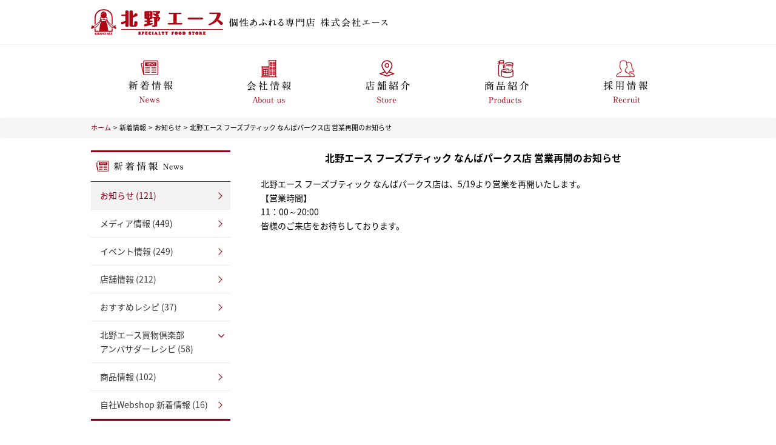

--- FILE ---
content_type: text/html; charset=UTF-8
request_url: https://www.ace-group.co.jp/announcement/69.html
body_size: 12172
content:
<!DOCTYPE html>
<!--[if IE 6]>
<html id="ie6" dir="ltr" lang="en-US">
<![endif]-->
<!--[if IE 7]>
<html id="ie7" dir="ltr" lang="en-US">
<![endif]-->
<!--[if IE 8]>
<html id="ie8" dir="ltr" lang="en-US">
<![endif]-->
<!--[if !(IE 6) | !(IE 7) | !(IE 8)  ]><!-->
<html id="noIE" dir="ltr" lang="en-US">
<!--<![endif]-->
<head>
<link rel="shortcut icon" href="https://www.ace-group.co.jp/img/favicon.png" type="image/x-icon" />
<link rel="icon" href="https://www.ace-group.co.jp/img/favicon.png" type="image/x-icon" />
<meta http-equiv="Content-Type" content="text/html; charset=utf-8"/>
<meta name="viewport" content="width=device-width, initial-scale=1.0, maximum-scale=1.0, user-scalable=no">


<!-- <script type="application/ld+json">
{
  "@context": "https://schema.org",
  "@type": "LocalBusiness",
  "telephone": "03-5639-1448"
}
</script> -->


<title>北野エース フーズブティック なんばパークス店 営業再開のお知らせ | 個性あふれる専門店 | 株式会社エース</title>
<meta name="title" content="北野エース フーズブティック なんばパークス店 営業再開のお知らせ | 個性あふれる専門店 | 株式会社エース" />
<meta name="description" content="北野エースは、調味料やお菓子などの食品を販売する個性あふれる専門店です。最新の商品情報やレシピ、店舗情報などを紹介しています。"/>
<meta name="keywords" content="エース,北野エースフーズブティック,北野エース,KITANOACEONE,Kitanoace,スーパーマーケット,レトルトカレー,通販,レトルトカレー 販売,あごいりだし,レトルトカレー本棚,カレーなる本棚,キタノセレクション"/>
<meta property="og:title" content="北野エース フーズブティック なんばパークス店 営業再開のお知らせ | 個性あふれる専門店 | 株式会社エース" />
<meta property="og:description" content="北野エースは、調味料やお菓子などの食品を販売する個性あふれる専門店です。最新の商品情報やレシピ、店舗情報などを紹介しています。" />
<meta property="og:image" content="https://www.ace-group.co.jp/img/ace-og-image.png"/><base href="https://www.ace-group.co.jp/"/>
<link rel="canonical" href="https://www.ace-group.co.jp/announcement/69.html" />
<link rel="alternate" media="handheld" href="https://www.ace-group.co.jp/mobile/announcement/69.html" />
<link rel="alternate" media="only screen and (max-width: 761px)" href="https://www.ace-group.co.jp/mobile/announcement/69.html" />
<meta name="robots" content="index,follow,noodp" />
<meta name="author" content="Ace-Group" />
<meta name="copyright" content="Copyright&copy;2015 AceGroup.　All Right Reserved." />
<meta http-equiv="Content-Script-Type" content="text/javascript" />
<meta http-equiv="Content-Style-Type" content="text/css" />
<meta http-equiv="Content-Language" content="ja" />
<meta name="robots" content="notranslate"/>
<link rev="made" href="mailto:info@ace-group.co.jp" />
<meta name="distribution" content="Global" />
<meta name="RATING" content="GENERAL" />
<meta property="og:type" content="website" />
<meta property="og:url" content="https://www.ace-group.co.jp/announcement/69.html" />
<meta property="og:site_name" content="Site_Name" />
<link rel="INDEX" href="/" />
<link rel="apple-touch-icon" href="https://www.ace-group.co.jp/img/link/webclip.png" />
<link rel="icon" href="https://www.ace-group.co.jp/img/link/webclip.png" />
<meta property="fb:app_id" content="120339488590881"/>
<meta name="google-site-verification" content="p1LkGmAxgCnR-XhRbMpr7rCK5GYQLRjEfgzm_F9VBCg" />

<!--Click analyzer-->
<!--<script type='text/javascript' charset='utf-8' src='//clickanalyzer.jp/ClickIndex.js' id='tokyodesignroom/20130405161322'></script>-->
<noscript><img src='//clickanalyzer.jp/ClickIndex.php?mode=noscript&id=tokyodesignroom&pg=20130405161322' width='0' height='0' /></noscript>

<!--[if lt IE 9]>
    <script src="https://www.ace-group.co.jp/js/html5.js" type="text/javascript"></script>
    <script src="https://www.ace-group.co.jp/js/selectivizr.js" type="text/javascript"></script>
    <script src="https://www.ace-group.co.jp/js/css3-mediaqueries.js" type="text/javascript"></script>
<![endif]-->
<!--[if lt IE 10]>
    <script src="https://www.ace-group.co.jp/js/matchMedia.js" type="text/javascript"></script>
<![endif]-->
<!--[if IE]>
   <link rel='stylesheet' id='cloudstack-ie11-css'  href='https://www.ace-group.co.jp/css/ie11.css' type='text/css' media='all' />
<![endif]-->
<!--[if lt IE 9]>
   <link rel='stylesheet' id='cloudstack-ie-css'  href='https://www.ace-group.co.jp/css/ie.css' type='text/css' media='all' />
<![endif]-->
<!--[if lt IE 8]>
  <link rel='stylesheet' id='cloudstack-ie7-css'  href='https://www.ace-group.co.jp/css/ie7.css' type='text/css' media='all' />
<![endif]-->
<link rel="stylesheet" href="https://www.ace-group.co.jp/css/bootstrap.min.css">
<link rel="stylesheet" href="https://www.ace-group.co.jp/css/font-awesome.min.css">
<link rel="stylesheet" href="https://www.ace-group.co.jp/css/jquery-ui.min.css">
<link rel="stylesheet" href="https://www.ace-group.co.jp/css/customer.css" />
<link rel="stylesheet" href="https://www.ace-group.co.jp/css/style.css" type='text/css' media='all'/>
<!--<script type="text/javascript" src="https://ajax.googleapis.com/ajax/libs/jquery/1.12.4/jquery.min.js"></script>-->
<script type='text/javascript' src='https://www.ace-group.co.jp/js/moment.min.js'></script>
<script type="text/javascript" src="https://www.ace-group.co.jp/js/jquery.min.js"></script>
<script type="text/javascript" src="https://www.ace-group.co.jp/js/bootstrap.min.js"></script>
<link rel="stylesheet" href="https://www.ace-group.co.jp/public/css/owl.carousel.css" />
<link rel="stylesheet" href="https://www.ace-group.co.jp/public/css/owl.theme.css" />
<link rel="stylesheet" href="https://www.ace-group.co.jp/public/css/owl.transitions.css" />
<link rel="stylesheet" href="https://www.ace-group.co.jp/public/css/jquery.fancybox.min.css" />

<script type="text/javascript" src="https://www.ace-group.co.jp/js/jquery.elevateZoom-3.0.8.min.js"></script>
<script type="text/javascript" src="https://www.ace-group.co.jp/public/js/jssor.slider-21.1.5.mini.js"></script>
<script type="text/javascript" src="https://www.ace-group.co.jp/public/js/owl.carousel.min.js"></script>
<script type='text/javascript' src='https://www.ace-group.co.jp/js/jquery.lazyload.min.js'></script>
<script type='text/javascript' src='https://www.ace-group.co.jp/js/jquery.lazyscript.min.js'></script>
<script type='text/javascript' src='https://www.ace-group.co.jp/public/js/jquery.fancybox.min.js'></script>
<script type='text/javascript' src='https://www.ace-group.co.jp/js/jquery.waypoints.min.js'></script>
<script type="text/javascript" src="https://www.ace-group.co.jp/js/jquery.main.js"></script>

<style type="text/css">
.main-color,
.main-color:after,
.hover-color:hover,
.hover-color a:hover,
ul#menu_store_primary li a:hover,
a:hover{color:#8f0019 !important;}

.color,
#menu_store_primary > li > a:after{color:#8f0019 !important;}


.main-bg-color,
.owl-pagination .owl-page.active span{ background-color:#8f0019 !important; }
.bor-color,
.bor-color *:after,
.bor-color *:before,
.bor-color:after,
.bor-color:before,
.owl-pagination .owl-page span{border-color:#8f0019 !important;}

.main-bg-color:hover{color:#fff !important;}
</style>
    
<!-- Google tag (gtag.js) -->
<!-- <script async src="https://www.googletagmanager.com/gtag/js?id=G-R0MDLKL1NH"></script>
<script>
  window.dataLayer = window.dataLayer || [];
  function gtag(){dataLayer.push(arguments);}
  gtag('js', new Date());

  gtag('config', 'G-R0MDLKL1NH');
</script> -->
</head>
<body class="page_announcement">

<div id="page" class="hfeed tetetete">
			<input type="hidden" id="url_root_mobile" value="https://www.ace-group.co.jp/mobile/"/>
			<input type="hidden" id="url_root_set" value="https://www.ace-group.co.jp/"/>
			<input type="hidden" id="url_root_pc" value="https://www.ace-group.co.jp/"/>
	<header id="header" role="banner" class="header_site clear">
			<div id="top-head">
            	<div class="main-container clear">	
                        <div id="main-logo" class="fl">
                                <a href="https://www.ace-group.co.jp/">
                                	<img class="fl lazy-load" src="https://www.ace-group.co.jp/theme/img/red/header-ace-logo-v2.png" alt="株式会社エース"/>
                                </a>
                                <h1 class="text"><img class="fl lazy-load" src="https://www.ace-group.co.jp/img/header-h1-text.png" alt="個性あふれる専門店 株式会社エース"/></h1>
                                <!--<p class="text fl">個性あふれる専門店 株式会社エース</p-->
                        </div>
                       
                </div>
            </div><!--#top-head-->
            
            <ul id="primary-menu" class="main-container clear">
            		<li>
                    	<a class="menu_top_tag" href="https://www.ace-group.co.jp/news/">
                        		<span class="icon"><img class="lazy-load" src="https://www.ace-group.co.jp/theme/img/red/menu-button-news.png" alt="News Menu"/></span>
                        		<!--<span class="ja">新着情報</span>
                                <span class="en main-color">News</span>-->
                        </a>	
                    </li>
                    <li>
                    	<a class="menu_top_tag" href="https://www.ace-group.co.jp/about-us/">
                        		<span class="icon"><img class="lazy-load" src="https://www.ace-group.co.jp/theme/img/red/menu-button-about-us.png" alt="About us Menu" title="" /></span>
							
                        		<!--<span class="ja">会社概要</span>
                                <span class="en main-color">About us</span>-->
                        </a>	
                    </li>
                    <li>
                    	<a class="menu_top_tag" href="https://www.ace-group.co.jp/store/">
		                        <span class="icon"><img class="lazy-load" src="https://www.ace-group.co.jp/theme/img/red/menu-button-store.png" alt="Store Menu"/></span>
                        		<!--<span class="ja">店舗紹介</span>
                                <span class="en main-color">Store</span>-->
                         </a>	
                    </li>
                    <li>
                    	<a class="menu_top_tag" href="https://www.ace-group.co.jp/products/">
                        		<span class="icon"><img class="lazy-load" src="https://www.ace-group.co.jp/theme/img/red/menu-button-products.png" alt="Products Menu"/></span>

                        		<!--<span class="ja">商品紹介</span>
                                <span class="en main-color">Products</span>-->
                         </a>	
                    </li>
                    <li>
                    	<a class="menu_top_tag" href="https://www.ace-group.co.jp/recruit/">
		                        <span class="icon"><img class="lazy-load" src="https://www.ace-group.co.jp/theme/img/red/menu-button-recruit.png" alt="Recruit Menu"/></span>
								<span class="active-icon"><img src="https://www.ace-group.co.jp/img/menu/menu-recruit-active.png" alt="Active Recruit Menu" class="lazy-load" /></span>
                        		<!--<span class="ja">採用情報</span>
                                <span class="en main-color">Recruit</span>-->
                        </a>	
                    </li>
            </ul>
         
	</header><!-- #branding -->

    <div id="wrapper_main" class="clear main_inc">
    	<div class="clear body_inc">

<div class="breadcrumb clear">
    <ul class="list main-container">
        <li><a href="https://www.ace-group.co.jp/" class="main-color">ホーム </a></li>
        <li>&nbsp; &gt;  &nbsp; </li>
        <li> <a href="https://www.ace-group.co.jp/news/">新着情報</a></li>

		        	<li>&nbsp; &gt;  &nbsp; </li>
        	<li> <a href="https://www.ace-group.co.jp/news/1/page/1">お知らせ</a></li>
		

         <li>&nbsp; &gt;  &nbsp; </li>
        <li> <a href="https://www.ace-group.co.jp/announcement/69.html">北野エース フーズブティック なんばパークス店 営業再開のお知らせ</a></li>
    </ul>
</div>
        <div id="primary" class="news main-container clear test1">
               <div class="post-nav fl bor-color">
			        <h3 class="title bor-color clear">
			              <span class="icon fl">
                          <img src="https://www.ace-group.co.jp/theme/img/red/sidebar-title-news.png" alt="icon news"/>
                          </span>
			              <!--<span class="ja fl">新着情報</span>
			              <span class="en fl">News</span>-->
			        </h3>
					<ul id="menu_store_primary" class="menu-new-custom bor-color">
						<li><a class='news_category_item link-cate hover-color active main-color' href='https://www.ace-group.co.jp/news/1/page/1'>お知らせ (121)</a></li><li><a class='news_category_item  link-cate hover-color   ' href='https://www.ace-group.co.jp/news/2/page/1'>メディア情報  (449)</a></li><li><a class='news_category_item  link-cate hover-color   ' href='https://www.ace-group.co.jp/news/3/page/1'>イベント情報  (249)</a></li><li><a class='news_category_item  link-cate hover-color   ' href='https://www.ace-group.co.jp/news/4/page/1'>店舗情報 (212)</a></li><li><a class='news_category_item link-cate hover-color  ' href='https://www.ace-group.co.jp/news/5/page/1'>おすすめレシピ (37)</a></li><li class='has-sub item-new-main'><a class='news_category_item link-cate-gr hover-color  ' href='https://www.ace-group.co.jp/news/8/page/1'><span>北野エース買物倶楽部 </span>アンバサダーレシピ (58)</a>
								<ul class="child-sub"><li  class='item-child '><a href='https://www.ace-group.co.jp/news/8/page/1'>すべて</a></li><li  class='item-child '><a href='https://www.ace-group.co.jp/news/8/2026/1/page/1'>2026年1月 (1)</a></li><li  class='item-child '><a href='https://www.ace-group.co.jp/news/8/2025/12/page/1'>2025年12月 (1)</a></li><li  class='item-child '><a href='https://www.ace-group.co.jp/news/8/2025/11/page/1'>2025年11月 (1)</a></li><li  class='item-child '><a href='https://www.ace-group.co.jp/news/8/2025/10/page/1'>2025年10月 (1)</a></li><li  class='item-child '><a href='https://www.ace-group.co.jp/news/8/2025/9/page/1'>2025年9月 (1)</a></li><li  class='item-child '><a href='https://www.ace-group.co.jp/news/8/2025/8/page/1'>2025年8月 (1)</a></li><li  class='item-child '><a href='https://www.ace-group.co.jp/news/8/2025/7/page/1'>2025年7月 (1)</a></li><li  class='item-child '><a href='https://www.ace-group.co.jp/news/8/2025/6/page/1'>2025年6月 (1)</a></li><li  class='item-child '><a href='https://www.ace-group.co.jp/news/8/2025/4/page/1'>2025年4月 (2)</a></li><li  class='item-child '><a href='https://www.ace-group.co.jp/news/8/2025/3/page/1'>2025年3月 (1)</a></li><li  class='item-child '><a href='https://www.ace-group.co.jp/news/8/2025/2/page/1'>2025年2月 (1)</a></li><li  class='item-child '><a href='https://www.ace-group.co.jp/news/8/2025/1/page/1'>2025年1月 (1)</a></li><li  class='item-child '><a href='https://www.ace-group.co.jp/news/8/2024/12/page/1'>2024年12月 (1)</a></li><li  class='item-child '><a href='https://www.ace-group.co.jp/news/8/2024/10/page/1'>2024年10月 (1)</a></li><li  class='item-child '><a href='https://www.ace-group.co.jp/news/8/2024/9/page/1'>2024年9月 (1)</a></li><li  class='item-child '><a href='https://www.ace-group.co.jp/news/8/2024/8/page/1'>2024年8月 (1)</a></li><li  class='item-child '><a href='https://www.ace-group.co.jp/news/8/2024/7/page/1'>2024年7月 (1)</a></li><li  class='item-child '><a href='https://www.ace-group.co.jp/news/8/2024/6/page/1'>2024年6月 (1)</a></li><li  class='item-child '><a href='https://www.ace-group.co.jp/news/8/2024/5/page/1'>2024年5月 (1)</a></li><li  class='item-child '><a href='https://www.ace-group.co.jp/news/8/2024/4/page/1'>2024年4月 (1)</a></li><li  class='item-child '><a href='https://www.ace-group.co.jp/news/8/2024/3/page/1'>2024年3月 (1)</a></li><li  class='item-child '><a href='https://www.ace-group.co.jp/news/8/2024/2/page/1'>2024年2月 (1)</a></li><li  class='item-child '><a href='https://www.ace-group.co.jp/news/8/2024/1/page/1'>2024年1月 (1)</a></li><li  class='item-child '><a href='https://www.ace-group.co.jp/news/8/2023/12/page/1'>2023年12月 (1)</a></li><li  class='item-child '><a href='https://www.ace-group.co.jp/news/8/2023/11/page/1'>2023年11月 (1)</a></li><li  class='item-child '><a href='https://www.ace-group.co.jp/news/8/2023/10/page/1'>2023年10月 (2)</a></li><li  class='item-child '><a href='https://www.ace-group.co.jp/news/8/2023/8/page/1'>2023年8月 (2)</a></li><li  class='item-child '><a href='https://www.ace-group.co.jp/news/8/2023/7/page/1'>2023年7月 (1)</a></li><li  class='item-child '><a href='https://www.ace-group.co.jp/news/8/2023/6/page/1'>2023年6月 (1)</a></li><li  class='item-child '><a href='https://www.ace-group.co.jp/news/8/2023/5/page/1'>2023年5月 (1)</a></li><li  class='item-child '><a href='https://www.ace-group.co.jp/news/8/2023/4/page/1'>2023年4月 (2)</a></li><li  class='item-child '><a href='https://www.ace-group.co.jp/news/8/2023/1/page/1'>2023年1月 (1)</a></li><li  class='item-child '><a href='https://www.ace-group.co.jp/news/8/2022/12/page/1'>2022年12月 (1)</a></li><li  class='item-child '><a href='https://www.ace-group.co.jp/news/8/2022/11/page/1'>2022年11月 (1)</a></li><li  class='item-child '><a href='https://www.ace-group.co.jp/news/8/2022/10/page/1'>2022年10月 (1)</a></li><li  class='item-child '><a href='https://www.ace-group.co.jp/news/8/2022/9/page/1'>2022年9月 (1)</a></li><li  class='item-child '><a href='https://www.ace-group.co.jp/news/8/2022/8/page/1'>2022年8月 (1)</a></li><li  class='item-child '><a href='https://www.ace-group.co.jp/news/8/2022/7/page/1'>2022年7月 (1)</a></li><li  class='item-child '><a href='https://www.ace-group.co.jp/news/8/2022/6/page/1'>2022年6月 (1)</a></li><li  class='item-child '><a href='https://www.ace-group.co.jp/news/8/2022/5/page/1'>2022年5月 (1)</a></li><li  class='item-child '><a href='https://www.ace-group.co.jp/news/8/2022/4/page/1'>2022年4月 (1)</a></li><li  class='item-child '><a href='https://www.ace-group.co.jp/news/8/2022/3/page/1'>2022年3月 (1)</a></li><li  class='item-child '><a href='https://www.ace-group.co.jp/news/8/2022/2/page/1'>2022年2月 (1)</a></li><li  class='item-child '><a href='https://www.ace-group.co.jp/news/8/2022/1/page/1'>2022年1月 (1)</a></li><li  class='item-child '><a href='https://www.ace-group.co.jp/news/8/2021/12/page/1'>2021年12月 (1)</a></li><li  class='item-child '><a href='https://www.ace-group.co.jp/news/8/2021/11/page/1'>2021年11月 (1)</a></li><li  class='item-child '><a href='https://www.ace-group.co.jp/news/8/2021/10/page/1'>2021年10月 (1)</a></li><li  class='item-child '><a href='https://www.ace-group.co.jp/news/8/2021/9/page/1'>2021年9月 (1)</a></li><li  class='item-child '><a href='https://www.ace-group.co.jp/news/8/2021/8/page/1'>2021年8月 (1)</a></li><li  class='item-child '><a href='https://www.ace-group.co.jp/news/8/2021/7/page/1'>2021年7月 (1)</a></li><li  class='item-child '><a href='https://www.ace-group.co.jp/news/8/2021/6/page/1'>2021年6月 (1)</a></li><li  class='item-child '><a href='https://www.ace-group.co.jp/news/8/2021/5/page/1'>2021年5月 (1)</a></li><li  class='item-child '><a href='https://www.ace-group.co.jp/news/8/2021/4/page/1'>2021年4月 (1)</a></li><li  class='item-child '><a href='https://www.ace-group.co.jp/news/8/2021/3/page/1'>2021年3月 (1)</a></li></ul>
							</li><li><a class='news_category_item  link-cate hover-color   ' href='https://www.ace-group.co.jp/news/6/page/1'>商品情報 (102)</a></li><li><a class='news_category_item  link-cate hover-color   ' href='https://www.ace-group.co.jp/news/7/page/1'>自社Webshop 新着情報 (16)</a></li>					</ul>
			        <!-- update 12/7/2023 <ul class="post-title-list bor-color">
			             			        </ul> -->
		      </div><!--post-nav-->
              
              <div class="detail-content fr ">
              		<div class="clear emergency-announcement-single">
	                   <h1 class="entry-title-detail text-center">北野エース フーズブティック なんばパークス店 営業再開のお知らせ</h1>
	                   <div class="entry-content-detail clear">
	        					北野エース フーズブティック なんばパークス店は、5/19より営業を再開いたします。<br>
 【営業時間】<br>
11：00～20:00<br>
皆様のご来店をお待ちしております。	                   </div><!--entry-content-detail--> 
                       <div class="social_btn_single clear">
	                    	<ul class="clear social_list">
	                        	<li>
	                            <div class="fb-like" data-href="https://www.ace-group.co.jp/announcement/69.html" data-width="90" data-layout="button_count" data-show-faces="true" data-send="false"></div>
								</li>
	                            <li>
	                            <a href="https://www.ace-group.co.jp/announcement/69.html&text=北野エース フーズブティック なんばパークス店 営業再開のお知らせ" class="twitter-share-button" data-via="ツイート" data-text="ツイート" data-lang="ja" data-size="medium">ツイート</a>
	                            </li>
	                        </ul>
                    	</div>
                    </div><!--emergency-announcement-single-->      
              </div><!--detail-content-->
        </div><!--main-container-->
</div><!--.body_inc-->
</div><!--#wrapper_main-->
<footer id="footer_inc" class="clear">
	<div class="footer_area">
		<div class="main-container">
			<div class="ft_block_webshop">
				<div class="ft_img_webshop">
					<a href="https://kitano-ace.jp/" target="_blank"><img src="https://www.ace-group.co.jp//img/ft_img_webshop.png"></a>
				</div>
				<div class="ft_txt_webshop">
					<a href="https://kitano-ace.jp/" target="_blank">"おいしい"を、より身近に 「北野エースWebshop」 はこちら</a>
				</div>
			</div>
			<section class="webshop row">
	</section>

			<section class="socials row">
	<div class="part blog col-lg-4 col-md-4 col-sm-4 col-xs-4">
    		<div class="box">
                    <h3 class="section-title">
         <img src="https://www.ace-group.co.jp/img/blog_ic.png" alt="Blog" class="lazy-load"/><span class="title">blog</span>
                    </h3>
                    <div class="posts">
                         <article class="rss-item post "><h4 class='title'><a rel="nofollow" class="rss-item main-color b" target="_blank" href="https://ameblo.jp/acebuyers/entry-12878645176.html">冬にぴったりチョコ系お菓子</a></h4><div class="content clear"><div class="excerpt test_ntt32">
  みなさんこんばんは 🎄北野エース福岡パルコ店　濱田です。 福岡も寒さが増して冬らしい日々になってきました⛄️ 寒いとおうちで過ごす時間が増えたり、あったかいお料理や甘いものを食べたくなりますよね。  今日はこれからのシーズンにぴったりのチョコ系お菓子を4つご紹介します🍫  まず1つめは北野エ―スの新商品✨ キタノセレクション「クランチチョコレート」  こちらは秋冬限定商品！ 2種類のパフをチョコレートでコーティングしたひとくちサイズのクランチチョコレートです。 サクサクとした軽い食感で甘さ控
</div></div><p class="rss-date">2024年12月18日</p></article><article class="rss-item post "><h4 class='title'><a rel="nofollow" class="rss-item main-color b" target="_blank" href="https://ameblo.jp/acebuyers/entry-12878639545.html">ピザ立ちぬ</a></h4><div class="content clear"><div class="excerpt test_ntt32">
ブログをご覧の皆様、こんにちは！北野エースMOMOテラス店の大西です。 いきなりですが、これは何だと思いますか？ ヒントは12月に活躍するあの食べ物です！ はんぺん？違います。煮込まないでください。シュトレン？なんか惜しい気もしますが違います。 それでは正解発表です。リバースカードオープン！！ なんと四角いピザなんです！今回は冬に大活躍のピザ、紹介いたします。 キタノセレクション手のばしピザ　マルゲリータ 北野エースオリジナル商品のピザになります。特徴は何といってもこの形！生地はひとつひとつ手で
</div></div><p class="rss-date">2024年12月14日</p></article><article class="rss-item post "><h4 class='title'><a rel="nofollow" class="rss-item main-color b" target="_blank" href="https://ameblo.jp/acebuyers/entry-12877186594.html">もっちもち！和スイーツと一緒に素敵なティータイムを ♪</a></h4><div class="content clear"><div class="excerpt test_ntt32">
   こんにちは！北野エース川西阪急店の早稲田です。 やっと秋が来たな～と思っていたら、いきなりの冬の訪れにとっても驚いております 温かいコーヒーやお茶が楽しめる季節になってきました 今日はそんなほっと一息つけるドリンクタイムのお供にピッタリな商品をご紹介します！ 今回私がオススメする商品はこちらです！「餅黒蜜きな粉・みたらし」です。 やわらかいお餅とふわふわなマシュマロで特製のペーストを包み込んだ創作和菓子になります！黒蜜きな粉とみたらしの2つの味をこの１つの商品で楽しんで頂けます 個包装で一
</div></div><p class="rss-date">2024年12月02日</p></article><article class="rss-item post "><h4 class='title'><a rel="nofollow" class="rss-item main-color b" target="_blank" href="https://ameblo.jp/acebuyers/entry-12871774935.html">「 お赤飯のススメ 」</a></h4><div class="content clear"><div class="excerpt test_ntt32">
  みなさんこんにちは！北野エース福岡パルコ店 濱田です。 福岡では長かった夏もようやく終わり、（本当に長かったですね…！）ようやく秋らしく、過ごしやすい気候になってきました🍂  突然ですが、みなさんお赤飯は好きですか？実はわたしはちょっと苦手です…苦笑 もち米特有の匂いが苦手で白米派なんですが、スタッフにおすすめされて試してみました！  ということで本日ご紹介するのは キタノセレクション「　赤飯おこわ　」    苦手な匂いもなく、もちもち加減が絶妙でとっても美味しくてびっくりしました。 そして
</div></div><p class="rss-date">2024年10月23日</p></article><article class="rss-item post "><h4 class='title'><a rel="nofollow" class="rss-item main-color b" target="_blank" href="https://ameblo.jp/acebuyers/entry-12870752993.html">マーブル色の救世主</a></h4><div class="content clear"><div class="excerpt test_ntt32">
ブログをご覧の皆様、こんにちは！北野エースMOMOテラス店の大西です。  「あぁ、家に牛乳あるのにまた買うてもうたー・・・」 皆さんはこのような経験ありませんか？ 封のあいている牛乳が冷蔵庫にあるのに、それとほぼ同じ日付の牛乳が後ろで控えている恐怖 長かった夏の暑さもようやく終わりましたが、最後にこの手に汗握る恐怖から解放される商品をご紹介いたします。 それがこちらです！キタノセレクション　カフェオレベース 北野エースオリジナル商品のカフェオレベースです！この商品は文字通りカフェオレの素となって
</div></div><p class="rss-date">2024年10月12日</p></article><article class="rss-item post "><h4 class='title'><a rel="nofollow" class="rss-item main-color b" target="_blank" href="https://ameblo.jp/acebuyers/entry-12869488998.html">残暑を乗り切るご褒美セット！</a></h4><div class="content clear"><div class="excerpt test_ntt32">
こんにちは！北野エース　上小田井店の髙谷です。本日は日本の真ん中名古屋より、今アツいビールとおつまみをご紹介します＾＾ まだまだ暑さが続きますね。「頑張った日に、爽やかな気持ちを味わいたい！」そんな日におすすめのビールがこちら、 北野エース限定 「六甲ビール　BRIGHT SESSION ALE」 です！ 老若男女問わず飲みやすく、フルーティーで爽やかさを感じられる口当たり。もちろん喉ごしも楽しめます！お手土産としてもおすすめです。 そして一緒に食べたい、今アツいおつまみは、 「キムチ柿ピー」 
</div></div><p class="rss-date">2024年09月30日</p></article><article class="rss-item post "><h4 class='title'><a rel="nofollow" class="rss-item main-color b" target="_blank" href="https://ameblo.jp/acebuyers/entry-12863999721.html">柚子胡椒が香る夏～小豆島の風をそえて～</a></h4><div class="content clear"><div class="excerpt test_ntt32">
ブログをご覧の皆様、こんにちは！北野エースMOMOテラス店の大西です。  朝起きると、セミの鳴き声が聞こえます。夏です。 体調はいかがお過ごしでしょうか？毎年この時期は暑いですが、今年は一段と暑く感じます。こんなにも暑いといくら美味しいものがあっても食欲がわきにくいですよね、、、 この前置きからして、夏にぴったりの商品とか紹介してきそうですよね！！それでは大西がサクッと夏にオススメの紹介させて頂きます！ キタノセレクション　小豆島手延べそうめんキタノセレクション　柚子胡椒なめ茸 まずは小豆島名産
</div></div><p class="rss-date">2024年08月17日</p></article><article class="rss-item post "><h4 class='title'><a rel="nofollow" class="rss-item main-color b" target="_blank" href="https://ameblo.jp/acebuyers/entry-12863290235.html">とろっと熱々、大満足おかず♪</a></h4><div class="content clear"><div class="excerpt test_ntt32">
  みなさんこんにちは 🌞北野エース福岡パルコ店　濱田です。 毎日うんざりするような厳しい暑さ…🥵みなさん夏バテしていませんか？ さっぱりしたものや手軽に食べられるものが重宝しがちなこの季節にオススメな商品のご紹介です。  キタノセレクション「　高野山ごま豆腐　」  こちらのブログでも何度か紹介されているのでご存知の方もいらっしゃるかもしれません。 店舗でも長く愛されている商品です♪  本葛粉を使用したもっちりとした食感が特長で高野山麓の自然水で練り上げています。 シンプルにわさび醤油で食べるの
</div></div><p class="rss-date">2024年08月12日</p></article><article class="rss-item post "><h4 class='title'><a rel="nofollow" class="rss-item main-color b" target="_blank" href="https://ameblo.jp/acebuyers/entry-12861453961.html">葛きり はじめました★</a></h4><div class="content clear"><div class="excerpt test_ntt32">
日本の中心地、名古屋からこんにちは！上小田井店の髙谷です。 梅雨が明けた地域も、明けていない地域も、猛暑の日々が続いておりますね。息苦しいこの季節に、少しでも涼しさを見出したい…！そのお気持ち、食で叶えましょう！ 今年新発売☆　期間限定☆キタノセレクション『葛きり 塩ライチ』！  夏に食べるライチ、美味しいですよね＾＾なんと、その美味しいライチが丸々一個入っているんです！ジューシーで肉厚な食感もそのまま、ライチ特有の芳醇な香りも漂います！   使っているお塩は、まろやかで上品な味の「能登塩」。舌
</div></div><p class="rss-date">2024年07月31日</p></article><article class="rss-item post "><h4 class='title'><a rel="nofollow" class="rss-item main-color b" target="_blank" href="https://ameblo.jp/acebuyers/entry-12860390404.html">ちゅるちゅるっと食べて暑さを撃退！爽やかスイーツ</a></h4><div class="content clear"><div class="excerpt test_ntt32">
  みなさまこんにちは！川西阪急店の早稲田です。遅めの梅雨に入りまして、湿度が高く過ごしづらい日々が続いていますね...。まるでサウナの中にいるみたいで、暑さにめっぽう弱い私は夏が始まったばかりなのに既に瀕死状態です今回はそんなムシッとした暑さを吹き飛ばしてくれるような爽やかなスイーツの紹介です！今回紹介する商品はコチラ   「キタノセレクション　葛きり塩ライチ」です。こちらはなんと季節限定商品！シロップにライチのピューレが加えられており、能登産の塩で甘さを更に引き立てた夏にぴったりな商品となっ
</div></div><p class="rss-date">2024年07月18日</p></article>                    </div><!--posts-->
           </div><!--box-->
    </div><!--part-->
    <div class="part facebook col-lg-4 col-md-4 col-sm-4 col-xs-4">
    		<div class="box zzz">
            <h3 class="section-title">
                    <img src="https://www.ace-group.co.jp//img/icon-X.jpg" alt="X icon" class="lazy-load"/><span class="title">X</span>
            </h3>
            <a class="twitter-timeline" data-width="320" data-height="295" data-chrome="noheader nofooter noborders noscrollbar transparent" href="https://twitter.com/kitano_ace?ref_src=twsrc%5Etfw">Tweets by kitano_ace</a> <script async src="https://platform.twitter.com/widgets.js" charset="utf-8"></script>
                <!-- <div class="fb-page" data-href="https://www.facebook.com/kitanoace/" data-tabs="timeline" data-width="295" data-height="295" data-small-header="false" data-adapt-container-width="true" data-hide-cover="false" data-show-facepile="true"><blockquote cite="https://www.facebook.com/kitanoace/" class="fb-xfbml-parse-ignore"><a href="https://www.facebook.com/kitanoace/">北野エース</a></blockquote></div> -->
                 <!-- <div class="fb-page" data-href="https://www.facebook.com/kitanoace/" data-height="295" data-tabs="timeline" data-small-header="false" data-adapt-container-width="true" data-hide-cover="false" data-show-facepile="true"><blockquote cite="https://www.facebook.com/kitanoace/" class="fb-xfbml-parse-ignore"><a href="https://www.facebook.com/kitanoace/">北野エース</a></blockquote></div> -->
            </div>     
    </div>
     <div class="part instagram col-lg-4 col-md-4 col-sm-4 col-xs-4">
     		<div class="box test999">
                <h3 class="section-title">
       <img src="https://www.ace-group.co.jp//img/instagram_ic.png" alt="Instagram icon" class="lazy-load"/><span class="title">instagram</span>
                </h3>
                <!-- <div class="thumbs row test_ntt" id="instagram-thumb"> -->
                    <!-- <script src="https://apps.elfsight.com/p/platform.js" defer></script>
                        <div class="elfsight-app-5e8c7c32-9006-4ba4-9212-ff6512a3eb97"></div> -->
                     

                    
                <!-- </div>  -->
                                <div id="block-instagram"></div>
                <script src="https://gigaplus.makeshop.jp/kitanoace/js/functions.js"></script>
                <link href="https://gigaplus.makeshop.jp/kitanoace/css/instagram.css" rel="stylesheet">

          </div> <!--box-->
    </div> <!--part-->
   
    
</section>		</div>

				<div class="banner-ft"><a href="https://www.ace-group.co.jp/itami-bake-shop/" target="_blank"><img src="https://www.ace-group.co.jp/img/bake-footer.png" alt=""></a></div>
		<div class="menu_footer_area clear">
			<div class="clear main-container">
				<ul id="footer_menu" class="clear">
					<li><a href="https://www.ace-group.co.jp/" class="en main-color">Home</a></li>
					<li class="li-news">
						<ul class="sub-menu">
							<li><a href="https://www.ace-group.co.jp/news/" rel="nofollow" class="en main-color">News</a>
								<ul class="sub-news clear t">
									<li><a class='news_category_item link-cate hover-color  ' href='https://www.ace-group.co.jp/news/1/page/1'>お知らせ (121)</a></li><li><a class='news_category_item  link-cate hover-color   ' href='https://www.ace-group.co.jp/news/2/page/1'>メディア情報  (449)</a></li><li><a class='news_category_item  link-cate hover-color   ' href='https://www.ace-group.co.jp/news/3/page/1'>イベント情報  (249)</a></li><li><a class='news_category_item  link-cate hover-color   ' href='https://www.ace-group.co.jp/news/4/page/1'>店舗情報 (212)</a></li><li><a class='news_category_item link-cate hover-color  ' href='https://www.ace-group.co.jp/news/5/page/1'>おすすめレシピ (37)</a></li><li class='has-sub item-new-main'><a class='news_category_item link-cate-gr hover-color  ' href='https://www.ace-group.co.jp/news/8/page/1'><span>北野エース買物倶楽部 </span>アンバサダーレシピ (58)</a>
								<ul class="child-sub"><li  class='item-child '><a href='https://www.ace-group.co.jp/news/8/page/1'>すべて</a></li><li  class='item-child '><a href='https://www.ace-group.co.jp/news/8/2026/1/page/1'>2026年1月 (1)</a></li><li  class='item-child '><a href='https://www.ace-group.co.jp/news/8/2025/12/page/1'>2025年12月 (1)</a></li><li  class='item-child '><a href='https://www.ace-group.co.jp/news/8/2025/11/page/1'>2025年11月 (1)</a></li><li  class='item-child '><a href='https://www.ace-group.co.jp/news/8/2025/10/page/1'>2025年10月 (1)</a></li><li  class='item-child '><a href='https://www.ace-group.co.jp/news/8/2025/9/page/1'>2025年9月 (1)</a></li><li  class='item-child '><a href='https://www.ace-group.co.jp/news/8/2025/8/page/1'>2025年8月 (1)</a></li><li  class='item-child '><a href='https://www.ace-group.co.jp/news/8/2025/7/page/1'>2025年7月 (1)</a></li><li  class='item-child '><a href='https://www.ace-group.co.jp/news/8/2025/6/page/1'>2025年6月 (1)</a></li><li  class='item-child '><a href='https://www.ace-group.co.jp/news/8/2025/4/page/1'>2025年4月 (2)</a></li><li  class='item-child '><a href='https://www.ace-group.co.jp/news/8/2025/3/page/1'>2025年3月 (1)</a></li><li  class='item-child '><a href='https://www.ace-group.co.jp/news/8/2025/2/page/1'>2025年2月 (1)</a></li><li  class='item-child '><a href='https://www.ace-group.co.jp/news/8/2025/1/page/1'>2025年1月 (1)</a></li><li  class='item-child '><a href='https://www.ace-group.co.jp/news/8/2024/12/page/1'>2024年12月 (1)</a></li><li  class='item-child '><a href='https://www.ace-group.co.jp/news/8/2024/10/page/1'>2024年10月 (1)</a></li><li  class='item-child '><a href='https://www.ace-group.co.jp/news/8/2024/9/page/1'>2024年9月 (1)</a></li><li  class='item-child '><a href='https://www.ace-group.co.jp/news/8/2024/8/page/1'>2024年8月 (1)</a></li><li  class='item-child '><a href='https://www.ace-group.co.jp/news/8/2024/7/page/1'>2024年7月 (1)</a></li><li  class='item-child '><a href='https://www.ace-group.co.jp/news/8/2024/6/page/1'>2024年6月 (1)</a></li><li  class='item-child '><a href='https://www.ace-group.co.jp/news/8/2024/5/page/1'>2024年5月 (1)</a></li><li  class='item-child '><a href='https://www.ace-group.co.jp/news/8/2024/4/page/1'>2024年4月 (1)</a></li><li  class='item-child '><a href='https://www.ace-group.co.jp/news/8/2024/3/page/1'>2024年3月 (1)</a></li><li  class='item-child '><a href='https://www.ace-group.co.jp/news/8/2024/2/page/1'>2024年2月 (1)</a></li><li  class='item-child '><a href='https://www.ace-group.co.jp/news/8/2024/1/page/1'>2024年1月 (1)</a></li><li  class='item-child '><a href='https://www.ace-group.co.jp/news/8/2023/12/page/1'>2023年12月 (1)</a></li><li  class='item-child '><a href='https://www.ace-group.co.jp/news/8/2023/11/page/1'>2023年11月 (1)</a></li><li  class='item-child '><a href='https://www.ace-group.co.jp/news/8/2023/10/page/1'>2023年10月 (2)</a></li><li  class='item-child '><a href='https://www.ace-group.co.jp/news/8/2023/8/page/1'>2023年8月 (2)</a></li><li  class='item-child '><a href='https://www.ace-group.co.jp/news/8/2023/7/page/1'>2023年7月 (1)</a></li><li  class='item-child '><a href='https://www.ace-group.co.jp/news/8/2023/6/page/1'>2023年6月 (1)</a></li><li  class='item-child '><a href='https://www.ace-group.co.jp/news/8/2023/5/page/1'>2023年5月 (1)</a></li><li  class='item-child '><a href='https://www.ace-group.co.jp/news/8/2023/4/page/1'>2023年4月 (2)</a></li><li  class='item-child '><a href='https://www.ace-group.co.jp/news/8/2023/1/page/1'>2023年1月 (1)</a></li><li  class='item-child '><a href='https://www.ace-group.co.jp/news/8/2022/12/page/1'>2022年12月 (1)</a></li><li  class='item-child '><a href='https://www.ace-group.co.jp/news/8/2022/11/page/1'>2022年11月 (1)</a></li><li  class='item-child '><a href='https://www.ace-group.co.jp/news/8/2022/10/page/1'>2022年10月 (1)</a></li><li  class='item-child '><a href='https://www.ace-group.co.jp/news/8/2022/9/page/1'>2022年9月 (1)</a></li><li  class='item-child '><a href='https://www.ace-group.co.jp/news/8/2022/8/page/1'>2022年8月 (1)</a></li><li  class='item-child '><a href='https://www.ace-group.co.jp/news/8/2022/7/page/1'>2022年7月 (1)</a></li><li  class='item-child '><a href='https://www.ace-group.co.jp/news/8/2022/6/page/1'>2022年6月 (1)</a></li><li  class='item-child '><a href='https://www.ace-group.co.jp/news/8/2022/5/page/1'>2022年5月 (1)</a></li><li  class='item-child '><a href='https://www.ace-group.co.jp/news/8/2022/4/page/1'>2022年4月 (1)</a></li><li  class='item-child '><a href='https://www.ace-group.co.jp/news/8/2022/3/page/1'>2022年3月 (1)</a></li><li  class='item-child '><a href='https://www.ace-group.co.jp/news/8/2022/2/page/1'>2022年2月 (1)</a></li><li  class='item-child '><a href='https://www.ace-group.co.jp/news/8/2022/1/page/1'>2022年1月 (1)</a></li><li  class='item-child '><a href='https://www.ace-group.co.jp/news/8/2021/12/page/1'>2021年12月 (1)</a></li><li  class='item-child '><a href='https://www.ace-group.co.jp/news/8/2021/11/page/1'>2021年11月 (1)</a></li><li  class='item-child '><a href='https://www.ace-group.co.jp/news/8/2021/10/page/1'>2021年10月 (1)</a></li><li  class='item-child '><a href='https://www.ace-group.co.jp/news/8/2021/9/page/1'>2021年9月 (1)</a></li><li  class='item-child '><a href='https://www.ace-group.co.jp/news/8/2021/8/page/1'>2021年8月 (1)</a></li><li  class='item-child '><a href='https://www.ace-group.co.jp/news/8/2021/7/page/1'>2021年7月 (1)</a></li><li  class='item-child '><a href='https://www.ace-group.co.jp/news/8/2021/6/page/1'>2021年6月 (1)</a></li><li  class='item-child '><a href='https://www.ace-group.co.jp/news/8/2021/5/page/1'>2021年5月 (1)</a></li><li  class='item-child '><a href='https://www.ace-group.co.jp/news/8/2021/4/page/1'>2021年4月 (1)</a></li><li  class='item-child '><a href='https://www.ace-group.co.jp/news/8/2021/3/page/1'>2021年3月 (1)</a></li></ul>
							</li><li><a class='news_category_item  link-cate hover-color   ' href='https://www.ace-group.co.jp/news/6/page/1'>商品情報 (102)</a></li><li><a class='news_category_item  link-cate hover-color   ' href='https://www.ace-group.co.jp/news/7/page/1'>自社Webshop 新着情報 (16)</a></li>									<li><a href="https://www.ace-group.co.jp/code/">製造所固有記号について</a></li>
									<li><a href="https://www.ace-group.co.jp/announcement/218.html">カスタマーハラスメント方針</a></li>
								</ul>
							</li>

						</ul>
					</li>
					<li>

						<ul class="sub-menu">
							<li><a href="https://www.ace-group.co.jp/about-us/" rel="nofollow" class="en main-color">About us</a>
								<ul class="sub-aboutus clear">
									<li class='has-sub-about'><a href='https://www.ace-group.co.jp/about-us/message.html' class='about_us_details'>トップメッセージ</a></li><li class='has-sub-about'><a href='https://www.ace-group.co.jp/about-us/philosophy.html' class='about_us_details'>フィロソフィー</a></li><li class='has-sub-about'><a href='https://www.ace-group.co.jp/about-us/profile.html' class='about_us_details'>会社概要</a></li><li class='has-sub-about'><a href='https://www.ace-group.co.jp/about-us/history.html' class='about_us_details'>沿革</a></li><li class='has-sub-about'><a href='https://www.ace-group.co.jp/about-us/access.html' class='about_us_details'>アクセス</a></li><li class='has-sub-about'><a href='https://www.ace-group.co.jp/about-us/ace-insurance.html' class='about_us_details'>株式会社北野ホールディングス</a></li><li class='has-sub-about'><a href='https://www.ace-group.co.jp/kitanocreation/' class='about_us_details' target='_blank'>株式会社北野クリエーション</a></li>								</ul>
							</li>

						</ul>
					</li>
					<li>
						<ul class="sub-menu">
							<li><a href="https://www.ace-group.co.jp/products/" rel="nofollow" class="en main-color">Products</a>
								<ul class="sub-products clear">
									<ul class="post-title-list bor-color clear"><li><a class='produc_list_category hover-color '  href='https://www.ace-group.co.jp/products/category/6.html'>キタノセレクション</a></li><li><a class='produc_list_category hover-color '  href='https://www.ace-group.co.jp/products/category/5.html'>だしシリーズ</a></li><li><a class='produc_list_category hover-color '  href='https://www.ace-group.co.jp/products/category/7.html'>カレーなる本棚®</a></li><li><a class='produc_list_category hover-color '  href='https://www.ace-group.co.jp/products/category/28.html'>ふりかけの壁®</a></li><li><a class='produc_list_category hover-color '  href='https://www.ace-group.co.jp/products/category/4.html'>エコバッグ</a></li></ul>								</ul>
							</li>
						</ul>
					</li>
					<li>

						<ul class="sub-menu">
							<li><a href="https://www.ace-group.co.jp/store/" rel="nofollow" class="en main-color">Store</a>
								<ul class="sub-store clear">
									<li class='has-sub'><a href='https://www.ace-group.co.jp/store/category/179.html' class='store_category'>北海道 (5)</a></li><li class='has-sub'><a href='https://www.ace-group.co.jp/store/category/180.html' class='store_category'>東北 (15)</a></li><li class='has-sub'><a href='https://www.ace-group.co.jp/store/category/181.html' class='store_category'>北陸・甲信越 (15)</a></li><li class='has-sub'><a href='https://www.ace-group.co.jp/store/category/182.html' class='store_category'>関東 (33)</a></li><li class='has-sub'><a href='https://www.ace-group.co.jp/store/category/183.html' class='store_category'>東海 (9)</a></li><li class='has-sub'><a href='https://www.ace-group.co.jp/store/category/184.html' class='store_category'>近畿 (12)</a></li><li class='has-sub'><a href='https://www.ace-group.co.jp/store/category/308.html' class='store_category'>中国 (5)</a></li><li class='has-sub'><a href='https://www.ace-group.co.jp/store/category/185.html' class='store_category'>九州 (15)</a></li><li class='has-sub'><a href='https://www.ace-group.co.jp/store/category/186.html' class='store_category'>沖縄 (2)</a></li>								</ul>
							</li>
						</ul>
					</li>
					<li>

						<ul class="sub-menu">
							<li><a href="https://www.ace-group.co.jp/recruit/" rel="nofollow" class="en main-color">Recruit</a>
								<ul class="sub-recruit clear">
									<li><a href="https://www.ace-group.co.jp/recruit-employment/" target="_blank">新卒採用</a></li>
									<li><a href="https://www.ace-group.co.jp/career/" target="_blank">中途採用</a></li>
									<li><a href="https://kitano-ace-saiyo.jp/-/top/">パート・アルバイト</a></li>

								</ul>
							</li>

						</ul>
					</li>
					<li>
						<ul class="sub-menu">
							<li><a href="javascript:void(0)" rel="nofollow" class="en main-color">Contact us</a>
								<ul class="menu_contact clear "><li class='company_frm   '><a href='https://www.ace-group.co.jp/contact/company/' target='_top'>法人の方（企業）</a></li><li class='customer_frm   '><a href='https://www.ace-group.co.jp/contact/customer/' target='_top'>お客様（個人）</a></li><li class='media_frm   '><a href='https://www.ace-group.co.jp/contact/media/' target='_top'>取材に関するお問い合わせ</a></li><li class='member_frm   '><a href='https://www.ace-group.co.jp/contact/member/' target='_top'>お取引先様専用ページ</a></li></ul>							</li>
						</ul>
					</li>
				</ul>
			</div><!--main-container-->

			<div class="authen_footer_group clear ">
				<div class="authen_footer_dts clear main-container">
					<div class="img fr ">
						<script language="JavaScript" TYPE="text/javascript" src="https://trusted-web-seal.cybertrust.ne.jp/seal/getScript?host_name=www.ace-group.co.jp&type=23"></script>
					</div>
					<p class="fr main-color text text_authen"><a class="main-color" href="https://www.ace-group.co.jp/privacy/">プライバシーポリシー</a> 　<a class="main-color" href="https://www.ace-group.co.jp/tokusho/">特定商取引法に基づく表記</a></p>
				</div>
			</div>

		</div> <!--menu_footer_area-->


		<div class="footer_logo_area clear" style="position: relative;">
			<a id="backtop-btn" class="fixed">
				<img src="https://www.ace-group.co.jp/theme/img/red/page-top-button.png" alt="Back top" class="lazy-load" />
			</a>
			<div class="main-container clear postion_relead">

				<div class="footer-logo-container footer_logo_icon fl">
									</div>

				<div class="copy-right_footer fr">

					<p class="copy-right main-color r_text">Copyright &copy; ACE Group Co.,Ltd. All Rights Reserved.</p>

				</div>
			</div>
		</div>

	</div><!--Footer area-->
</footer>
</div> <!--#page-->
<div style="display: none;" class="test-footer6">
	<div itemscope itemtype="http://schema.org/LocalBusiness">
		<span itemprop="telephone"><a href="tel:03-5639-1448">03-5639-1448</a></span>
	</div>
</div>

<!-- remove -->
<!-- <script type="text/javascript">
  (function(i,s,o,g,r,a,m){i['GoogleAnalyticsObject']=r;i[r]=i[r]||function(){
  (i[r].q=i[r].q||[]).push(arguments)},i[r].l=1*new Date();a=s.createElement(o),
  m=s.getElementsByTagName(o)[0];
a.async=1;
a.src=g;
m.parentNode.insertBefore(a,m)
  })(window,document,'script','//www.google-analytics.com/analytics.js','ga');

  ga('create', 'UA-60392654-2', 'auto');
  ga('send', 'pageview');

</script>


<script type="text/javascript">

  var _gaq = _gaq || [];
  _gaq.push(['_setAccount', 'UA-35673435-1']);
  _gaq.push(['_trackPageview']);

  (function() {
    var ga = document.createElement('script');
 ga.type = 'text/javascript';
 ga.async = true;
    ga.src = ('https:' == document.location.protocol ? 'https://ssl' : 'http://www') + '.google-analytics.com/ga.js';
    var s = document.getElementsByTagName('script')[0];
 s.parentNode.insertBefore(ga, s);
  })();

</script> -->


<!-- New: Google tag (gtag.js) -->
<script async src="https://www.googletagmanager.com/gtag/js?id=G-R0MDLKL1NH"></script>
<script>
  window.dataLayer = window.dataLayer || [];
  function gtag(){dataLayer.push(arguments);}
  gtag('js', new Date());

  gtag('config', 'G-R0MDLKL1NH');
</script>

<!-- User Insight PCDF Code Start : ace-group.co.jp -->
<script type="text/javascript">
<!--
var _uic = _uic ||{};
 var _uih = _uih ||{};
_uih['id'] = 51750;
_uih['lg_id'] = '';
_uih['fb_id'] = '';
_uih['tw_id'] = '';
_uih['uigr_1'] = '';
 _uih['uigr_2'] = '';
 _uih['uigr_3'] = '';
 _uih['uigr_4'] = '';
 _uih['uigr_5'] = '';
_uih['uigr_6'] = '';
 _uih['uigr_7'] = '';
 _uih['uigr_8'] = '';
 _uih['uigr_9'] = '';
 _uih['uigr_10'] = '';

/* DO NOT ALTER BELOW THIS LINE */
/* WITH FIRST PARTY COOKIE */
(function() {
var bi = document.createElement('scri'+'pt');
bi.type = 'text/javascript';
 bi.async = true;
bi.src = ('https:' == document.location.protocol ? 'https://bs' : 'http://c') + '.nakanohito.jp/b3/bi.js';
var s = document.getElementsByTagName('scri'+'pt')[0];
s.parentNode.insertBefore(bi, s);
})();
//-->
</script>
<!-- User Insight PCDF Code End : ace-group.co.jp -->


 <script type="text/javascript">
    jQuery(document).ready(function ($) {
         $("img.lazy-load").lazyload({
             effect : "fadeIn"
         });
         var options = {
               type: "delay",
               time: 2000,
               scripts: [
                 "https://connect.facebook.net/ja_JP/all.js#xfbml=1",
                 "https://apis.google.com/js/plusone.js",
                 "https://platform.twitter.com/widgets.js"
               ],
               success: function () {
                            FB.init({ appId: '120339488590881', status: true, cookie: true, xfbml: true });
                }
         };
         $.lazyscript(options);

    });
 </script>


<!--<script type='text/javascript' charset='utf-8' src='//clickanalyzer.jp/ClickIndex.js' id='tokyodesignroom/20130405161322'></script>-->


<script type="text/javascript">
	jQuery(document).ready(function($) {
		$("img.lazy-load").lazyload({
			effect: "fadeIn"
		});
		var options = {
			type: "delay",
			time: 2000,
			scripts: [
				"https://connect.facebook.net/ja_JP/all.js#xfbml=1",
				"https://apis.google.com/js/plusone.js",
				"https://platform.twitter.com/widgets.js"
			],
			success: function() {
				FB.init({
					appId: '120339488590881',
					status: true,
					cookie: true,
					xfbml: true
				});
			}
		};
		$.lazyscript(options);

	});
</script>

<!-- BEGIN SHAREAHOLIC CODE -->
<!-- <link rel="preload" href="https://cdn.shareaholic.net/assets/pub/shareaholic.js" as="script" />
<meta name="shareaholic:site_id" content="0dad45b1043bf2094411b9c270013a6e" />
<script data-cfasync="false" async src="https://cdn.shareaholic.net/assets/pub/shareaholic.js"></script> -->
<!-- END SHAREAHOLIC CODE -->

<script type="text/javascript">
	jQuery(document).ready(function($) {

		setTimeout(function() {
			$('#btn-share-twx .shr-share-button-verb').text("");
			$('#btn-share-twx .shareaholic-share-button').attr('title', "");
		}, 1500);

	});
</script>


</body>

</html>

--- FILE ---
content_type: text/html
request_url: https://trusted-web-seal.cybertrust.ne.jp/seal/getSeal?reqid=1278fe3bb68c577f269e73db31a8191ee93f170e&type=23&svc=1&cmid=&host_name=www.ace-group.co.jp&referer_param=www.ace-group.co.jp
body_size: 2496
content:
GIF89ad H �� ������}�����s{|���???___�����������''(uvw���ooo������������///


������{��OOObccNOO���EEE���V\]���������llm���kst���9=>112������+..v}~���GLM���emq���OTU���XYY���������;;;@EE���256���]cd#&&������hpt������\^^���x�lswv|���������������   ������                                                                                                                                                                                                                                                                                                                                                                                                                                                                                                                  !�gif4j1214    !�� Y ,    d H � �H����*\Ȱ�Ç#J�H��ŋ3j�ȱ�Ǐ C�I��ɓ(Sf�����+,aʌ9��L�,��i��Ο6oܙ��@�s�,�s)ӜM�F=:U�T�P�^��!ͧE�~�V�M�hy�]��U�]������S�T�Z�;�l_�I���ha�H���W�ۦF]&|̐�\˒
]��!P̙C�M���ӨS+���װc˞M���۸s�^�p� FZ�x@�x+�+_μ���УKoN��V���Sf�X���O�����ӫ'�z�3t����@��1LXo�B � X^{���L�'^wW$���X�@�V���``��� ~����$LXa�b�@�g� :4���$��L@h��\�"�Ǟ���|(.`#L1�x���� 
�   �U�  �p��mp%X\ 1����DP�p��,� �0� ��pE
y� 戅�2A��W&"l�%%�w%r@� *�p�@ *Tz��X�z����X�Z 9j �B��!AC��~,y��2z��lfp
�����Ơ � `��x��G�x��Xn	t�"�-4�W`��W�p*#�@Í` ��'1`�����*(7펭��ŸᕋE��b� ��tÁB�	��@�|"P&�c��#, �*p�	G,��ӊ1�&�Ǿ)� 2\�a�3=�,��r������
'<�@���=[��OJ�߬C�*ޯ	���59�(�a�[�	��mx�� B	dJJ S���xhK��	`0��A�``��XD� ���}�������<_P-��:�
  B�eV+�ۺ�'@p ���>�ܧ���1A��ˀ�w��	,�h�z�g�W��EM�~��Q@��蛗�+48"�#�ʝ�f�'�
d�73�7��{��2�#(-<�	N%p�;BC_��3�*�<�����%&��|�+|.Nw� ��ը��
H��Ё�O0 1��,h(i�<�Lh07uP<�U
|g0 P>�Q�T yM� 	�\���;P @X��xh���xtU��q�@�$��i�P
"�E��  �Qr1ƫ�y4���Y`wpt5H&O� �
��	t �u�B
YD�oh�	$W��/��������<� 	R����#��&��b��!5��N��f^�Ќ�4�I�jZ��,$2�nz���8�I�r��ެ�G��@ �B<`�wr$����O�T	'A�L�0�00H<�R�� ��C�(�I IN  ��3� 
��OL4W�g*�zf.��	��w���'J��}~` ���Q�|�%�ip����pɂ<�ҁ8 h 2���b��W��H+�P�� 
N0I��w"U�0�)DC�P���0��@<��xbA��O�֜���*YiJ�V�f`��%,T���6�.HK�� ���hNL��ɪ�$A��iW��ֺ%���k��8�2���P�����,�aLC��[�8&�|�-^(�[�(�(�=a�Bݶ0�3��md�"��VF0��nx�b]���.�-�w9^�Fu�΍/|���$/�-o[|�\�lW1�-�o�k����N����  ;

--- FILE ---
content_type: text/css
request_url: https://gigaplus.makeshop.jp/kitanoace/css/instagram.css
body_size: 559
content:
.intro-instagram > img {
    max-width: 30px;
    margin-right: 5px;
}
.intro-instagram {
    display: flex;
    align-items: center;
    font-weight: bold;
    letter-spacing: 1px;
    color: #AE0414;
}
.list-posts {
    display: flex;
    justify-content: space-between;
    flex-wrap: wrap;
}

.list-posts > a {
    width: calc( 100% / 3);
}
.nc-feed-item {
    padding: 10px;
}
.list-posts span{
    display: none;
}
.list-posts > a img {
    width: 100%;
    height: 260px;
    object-fit: cover;
}
.footer-instagram {
    text-align: center;
    margin-top: 30px;
}
.footer-instagram a {
    cursor: pointer;
    background-color: #AE0414;
    color: #ffff;
    padding: 10px 30px;
    text-align: center;
    letter-spacing: 2px;
    border-radius: 5px;
    margin-top: 27px;
    font-size: 16px;
    position: relative;
    box-shadow: 0 6px 0 #7C030E;
    -webkit-transition: all 0.3s;
    transition: all 0.3s;
    text-decoration: none;
}
.nc-insta-image:hover {
    filter: alpha(opacity=80);
    -moz-opacity: 0.8;
    opacity: 0.8;
}
.footer-instagram a:hover {
    box-shadow: none;
    transform: translateY(3px);
}
.nc-feed-item.nc-video video {
    width: 100%;
    height: 260px;
    object-fit: cover;
}
/* .block-instagram-ace .intro-instagram{
    display: none;
}
.block-instagram-ace .nc-feed-item{
    padding: 5px;
}
.block-instagram-ace .list-posts > a img {
    width: 100%;
    height: 100px;
    object-fit: cover;
} */

--- FILE ---
content_type: application/x-javascript
request_url: https://www.ace-group.co.jp/js/jquery.main.js
body_size: 2629
content:
jQuery(document).ready(function($) {
	
	var text = $('.excerpt').text();
	if (text.indexOf('img') > -1){
		var match = text.match(/<img.*?src="(.*?)"/g);
		console.log(match);
	}
	// open menu news
	setTimeout(function(e){
		$('.active-menu a').trigger('click');
	},100);
    //Back top
    $("#backtop-btn").click(function(e){
        e.preventDefault();
        $("body,html").animate({scrollTop:0},500);
    });

	$('[data-toggle="tooltip"]').tooltip(); 

	/*
	 $('#bannersCarousel .item').each(function(){
		  var next = $(this).next();
		  if (!next.length) {
		    next = $(this).siblings(':first');
		  }
		  next.children(':first-child').clone().appendTo($(this));
		  if (next.next().length>0) {
		    next.next().children(':first-child').clone().appendTo($(this));
		  }
		  else
		  {
		  	$(this).siblings(':first').children(':first-child').clone().appendTo($(this));
		  }
	  });
	*/
	//accordion menu for this button 実施店舗はこちら
	$('.btn-nearby_store-1').click(function() {
		$('.scroll-table-1').slideToggle();
	});
	$('.btn-nearby_store-2').click(function() {
		$('.scroll-table-2').slideToggle();
	});

	$('.entry_event_ace').click(function(e){
		e.preventDefault();
		var target=$(this).attr('href');
		$('body,html').animate({
			scrollTop:$(target).offset().top
		}
			,500);
	});
	/*Page Recruit*/
	$('select#region_shop_recruit').change(function () {
        var shop_id=$(this).val();
		var home_url=$('#url_root_set').val();
		var theme_url=$('#url_theme_config').val();
        $.ajax({
            url: home_url+"ajax/load_recruit_by_country.php?theme_color="+theme_url+"&shop_id="+shop_id,
            type: "GET",
            dataType: "html",
            success: function (data) {
               $("#pc_recruit_group_part_time").html(data);
            }
        });
    });
	/*Page Store*/
	$('select#region_shop_store').change(function () {
        var shop_id=$(this).val();
		var home_url=$('#url_root_set').val();
        $.ajax({
            url: home_url+"ajax/load_store_by_country.php?shop_id="+shop_id,
            type: "GET",
            dataType: "html",
            success: function (data) {
               $("select#shop_detail_store").html(data);
            }
        });
    });
	$('#shop_detail_store').change(function(){
		url= $(this).val();
		location.href =$(this).val();
    });
	/*Index store*/
	$('select#region_shop_index').change(function () {
        var shop_id=$(this).val();
		var home_url=$('#url_root_set').val();
        $.ajax({
            url: home_url+"ajax/load_store_by_country.php?shop_id="+shop_id,
            type: "GET",
            dataType: "html",
            success: function (data) {
               $("select#shop_detail_index").html(data);
            }
        });
    });
	$('#shop_detail_index').change(function(){
		url= $(this).val();
		location.href =$(this).val();
    });
	
    //Store slider
    $('#store_banner_slider').owlCarousel({
        singleItem:true,
        autoPlay:false,
    });
     $('#sliders-post').owlCarousel({
        singleItem:true,
        autoPlay:false,
    });

    //Store slider
	/*
    $('#recipe-slider').owlCarousel({
        singleItem:true,
        autoPlay:false,
    });
	*/
	$('.patronage-block').hide();
	 $('.tbl-patronage-block').click(function(){
	 // 	$(this).toggleClass('block');
		// $(this).parent().find('.patronage-block').stop().slideToggle();
	});
	
	var link="";
	var stopClick = false;
	$('.item-new-main.has-sub').click(function(){
		$(this).toggleClass('move-arrow');
	});
	$('ul#menu_store_primary li.has-sub>a').on('click', function(event){
		$(this).removeAttr('href');
		$(this).parent().css("height","auto");
		var element = $(this).parent('li');
		if (element.hasClass('open')) {
			var wait = setInterval(function() {
				element.removeClass('open');
				element.find('li').removeClass('open');
				element.find('ul').slideUp();
				clearInterval(wait);
			},200);
		}
		else {
		    var wait = setInterval(function() {
				element.addClass('open');
				element.children('ul').slideDown();
				element.siblings('li').children('ul').slideUp();
				element.siblings('li').removeClass('open');
				element.siblings('li').find('li').removeClass('open');
				element.siblings('li').find('ul').slideUp();
				clearInterval(wait);
			},200);
		}
	});

	//$('ul#part-time-menu_left li.has-sub a .holder').on('click', function(event){

	$(document).on('click', 'ul#part-time-menu_left li.has-sub .holder', function(event) {
		//alert('ok');
		//$(this).parent().removeAttr('href');
			$(this).parent().parent().css("height","auto");
			var element = $(this).parent().parent('li');
			if (element.hasClass('open')) {
				var wait = setInterval(function() {
					element.removeClass('open');
					element.find('li').removeClass('open');
					element.find('ul').slideUp();
					clearInterval(wait);
				},200);
				
			}
			else {
				var wait = setInterval(function() {
					element.addClass('open');
					element.children('ul').slideDown();
					element.siblings('li').children('ul').slideUp();
					element.siblings('li').removeClass('open');
					element.siblings('li').find('li').removeClass('open');
					element.siblings('li').find('ul').slideUp();
					clearInterval(wait);
				},200);
				
			}
		 event.preventDefault();
	});
	

	
	$('ul#menu_store_primary>li.has-sub>a').append('<span class="holder"></span>');
	$('ul#menu_store_primary>li.has-sub>ul.child-sub').hide();
	
	$('ul#part-time-menu_left>li.has-sub>a').append('<span class="holder"></span>');
	$('ul#part-time-menu_left>li.has-sub>ul.child-sub').hide();
	
	
	$('ul#part-time-menu_left >li').each(function(){
		if($(this).find('ul').find('li').hasClass('active')){
			//alert('ok');
			$(this).find('.holder').trigger('click');
		}
	});
	
	$('ul#menu_store_primary >li').each(function(){
		if($(this).find('ul').find('li').hasClass('active')){
			//alert('ok');
			$(this).find('a').trigger('click');
		}
	});


	// hide #back-top first
            $("#backtop-btn").hide();

            // fade in #back-top
           
            $(window).scroll(function () {
                 if ($(this).scrollTop() > 100) {
                      $('#backtop-btn').fadeIn();
                 } else {
                     $('#backtop-btn').fadeOut();
                 }
            });

	//Fixed backtop button
	$('.menu_footer_area').waypoint(function( direction ){
		if( direction == 'down'){
		
			$('#backtop-btn').removeClass('fixed');
		} else {
		
			$('#backtop-btn').addClass('fixed');
		}
	}, {offset:function(){
		var backtopH = $('#backtop-btn').height();
		return $(window).height();// + backtopH;
	}});

	//Print btn
	$('.printing-btn').click(function(e){
		e.preventDefault();
	     $("#print-area").print();
	});

	//var current=$('ul#menu_store_primary > li.has-sub>a.active').trigger('click');
	
	(function getColor() {
		var r, g, b;
		if ($("#product_menu_css").length > 0){
			var textColor = $('#product_menu_css').css('color');
			textColor = textColor.slice(4);
			r = textColor.slice(0, textColor.indexOf(','));
			textColor = textColor.slice(textColor.indexOf(' ') + 1);
			g = textColor.slice(0, textColor.indexOf(','));
			textColor = textColor.slice(textColor.indexOf(' ') + 1);
			b = textColor.slice(0, textColor.indexOf(')'));
			var l = rgbToHsl(r, g, b);
			if (l > 0.7) {
				$('#product_menu_css>ul>li>a').css('text-shadow', '0 1px 1px rgba(0, 0, 0, .35)');
				$('#product_menu_css>ul>li>a>span').css('border-color', 'rgba(0, 0, 0, .35)');
			}
			else
			{
				$('#product_menu_css>ul>li>a').css('text-shadow', '0 1px 0 rgba(255, 255, 255, .35)');
				$('#product_menu_css>ul>li>a>span').css('border-color', 'rgba(255, 255, 255, .35)');
			}
		}
	})();

	function rgbToHsl(r, g, b) {
	    r /= 255, g /= 255, b /= 255;
	    var max = Math.max(r, g, b), min = Math.min(r, g, b);
	    var h, s, l = (max + min) / 2;

	    if(max == min){
	        h = s = 0;
	    }
	    else {
	        var d = max - min;
	        s = l > 0.5 ? d / (2 - max - min) : d / (max + min);
	        switch(max){
	            case r: h = (g - b) / d + (g < b ? 6 : 0); break;
	            case g: h = (b - r) / d + 2; break;
	            case b: h = (r - g) / d + 4; break;
	        }
	        h /= 6;
	    }
	    return l;
	}
	$(window).on("load resize",function(){
		var total_width = 0;
		$("ul#footer_menu >li").each(function() {
			total_width += Number($(this).width());
		});
		var main_menu_width = $("ul#footer_menu").width();
		var lenght_footer_li=	$("ul#footer_menu >li").length;
		if(lenght_footer_li>1){
			$("ul#footer_menu >li").css({
				'padding-right': Math.floor(((main_menu_width - total_width)/(lenght_footer_li-1))),
			}).last().removeAttr("style");

		}
		
		


		var maxHeight_col = -1;
		$('.item_news_list .entry_content_news_item').each(function() {
			if($(this).outerHeight() > maxHeight_col)
					maxHeight_col = $(this).outerHeight();
			});
		$('.item_news_list .entry_content_news_item').css({'height':+maxHeight_col});
		
		
		//product
		var maxHeight_col_product = -1;
		$('.container_product_list').each(function() {
			$(this).find('.item_product_by_category').each(function() {
				if($(this).find('.container_group_item_product').outerHeight() > maxHeight_col_product)
						maxHeight_col_product = $(this).outerHeight();
				});
			$(this).find('.item_product_by_category').find('.container_group_item_product').css({'height':+maxHeight_col_product});
		});

		
		/*Auto height get Store*/
		$('.list-item-store .stores_item .container_list_store_index').each(function() {
				var maxHeight_store = -1;
				$(this).find('.store_box_content').each(function() {
					if($(this).outerHeight() > maxHeight_store)
					maxHeight_store = $(this).outerHeight();
				});
				$(this).find('.store_box_content').css({'height':+maxHeight_store});
		});

		/*Auto height get Recruit*/
        var maxHeight_recruit = -1;
        $('.recruit_box_index_item').each(function() {
            if($(this).outerHeight() > maxHeight_recruit)
                maxHeight_recruit = $(this).outerHeight();
        });
        $('.recruit_box_index_item').css({'height':+maxHeight_recruit});
		
		/*Auto height get product*/
		var maxHeight_products = -1;
        $('.products-entry-content').each(function() {
            if($(this).outerHeight() > maxHeight_products)
                maxHeight_products = $(this).outerHeight();
        });
        $('.products-entry-content').css({'height':+maxHeight_products});
	});


});

--- FILE ---
content_type: application/javascript
request_url: https://gigaplus.makeshop.jp/kitanoace/js/functions.js
body_size: 1799
content:
// Lấy reference đến element có class là "block-instagram"
const demoElement = document.getElementById("block-instagram");

// URL của API
// link tham khao :https://developers.facebook.com/docs/instagram-basic-display-api/guides/long-lived-access-tokens
// lấy mã token dài hạn https://graph.instagram.com/refresh_access_token?grant_type=ig_refresh_token&access_token={long-lived-access-token}
// to get id_user https://graph.instagram.com/me?fields=id,username&access_token={access_token}
let access_token = "IGQWROTl8ycDZAyczQ4OFlrc2tFUm84MFBEZAVMtN2s3MERraHVsbDlKckRlZAnJkUE1hSE92SWJUZAHB1aW8yMXdyRUVzc1FZAeGZAheUllZAE5KQVFWRVMtXy1Sc3lHOG5KSEdsdGhDTUlfUEE0QQZDZD";
const id_user = "6978308842189643";

// get fields id,caption,permalink,media_url,media_type,children of user profile
const apiUrl = `https://graph.instagram.com/${id_user}/media?fields=id,caption,permalink,media_url,media_type,children&access_token=${access_token}`;

// Hàm kiểm tra thời hạn của token và yêu cầu token mới khi cần
function fetchData() {
    fetch(apiUrl)
        .then(response => {
            // Kiểm tra xem yêu cầu có thành công hay không
            if (!response.ok) {
                throw new Error('Network response was not ok');
            }
            // Chuyển đổi dữ liệu JSON sang JavaScript object
            return response.json();
        })
        .then(data => {
            // Lấy mảng "data" từ dữ liệu API
            const dataArray = data.data;
            // console.log(dataArray)
            // Giới hạn chỉ lấy 6 phần tử đầu tiên
            const limitedDataArray = dataArray.slice(0, 9);
            let htmlTemplate = "";
            htmlTemplate = `
            <section class="nc-section">
                <p class="intro-instagram"><img src="https://gigaplus.makeshop.jp/kitanoace/img/logo-ins.png" />Instagram</p>
                <div class="list-posts">
                ${limitedDataArray.map((item) => {
                    switch (item.media_type) {
                        case "IMAGE":
                            return `</span><a class="item" target="_blank" rel="noopener" href="${item.permalink}"><div class="nc-feed-item"><img loading="lazy" src="${item.media_url}" alt="" class="nc-insta-image"/></div></a><span>`;
                        case "CAROUSEL_ALBUM":
                            return `</span><a class="item" target="_blank" rel="noopener" href="${item.permalink}"><div class="nc-feed-item"><img loading="lazy" src="${item.media_url}" alt="" class="nc-insta-image"/></div></a><span>`;
                        case "VIDEO":
                            return `</span><a target="_blank" rel="noopener" href="${item.permalink}"><div class="nc-feed-item nc-video"><video muted controls="" name="media"><source src="${item.media_url}"></source></video></div></a><span>`;
                        default:
                            return "";
                    }
                })}
                </div>
                <div class="footer-instagram"><a href="https://www.instagram.com/kitanoace/" target="_blank">Instagram>></a></div>
            </section>
            `;

            // Tạo một DOMParser
            const parser = new DOMParser();

            // Chuyển đổi chuỗi HTML thành Document
            const doc = parser.parseFromString(htmlTemplate, "text/html");

            const sectionElement = doc.querySelector(".nc-section");

            // Thêm nội dung vào element
            demoElement.appendChild(sectionElement);

        })
        .catch(error => {
            // Xử lý lỗi nếu có
            console.error('There was a problem with the fetch operation:', error);
            // Nếu có lỗi xảy ra, có thể token đã hết hạn, vì vậy cần yêu cầu một token mới
            refreshAccessToken();
        });
}

// Hàm yêu cầu token mới
function refreshAccessToken() {
    fetch(`https://graph.instagram.com/refresh_access_token?grant_type=ig_refresh_token&access_token=${access_token}`)
        .then(response => {
            if (!response.ok) {
                throw new Error('Network response was not ok');
            }
            return response.json();
        })
        .then(data => {
            // Sau khi nhận được token mới, cập nhật token và thực hiện lại yêu cầu
            access_token = data.access_token;
            // Gọi lại hàm fetchData để lấy dữ liệu mới với token mới
            fetchData();
        })
        .catch(error => {
            console.error('There was a problem with the token refresh operation:', error);
        });
}

// Gọi hàm fetchData ban đầu để lấy dữ liệu
fetchData();
